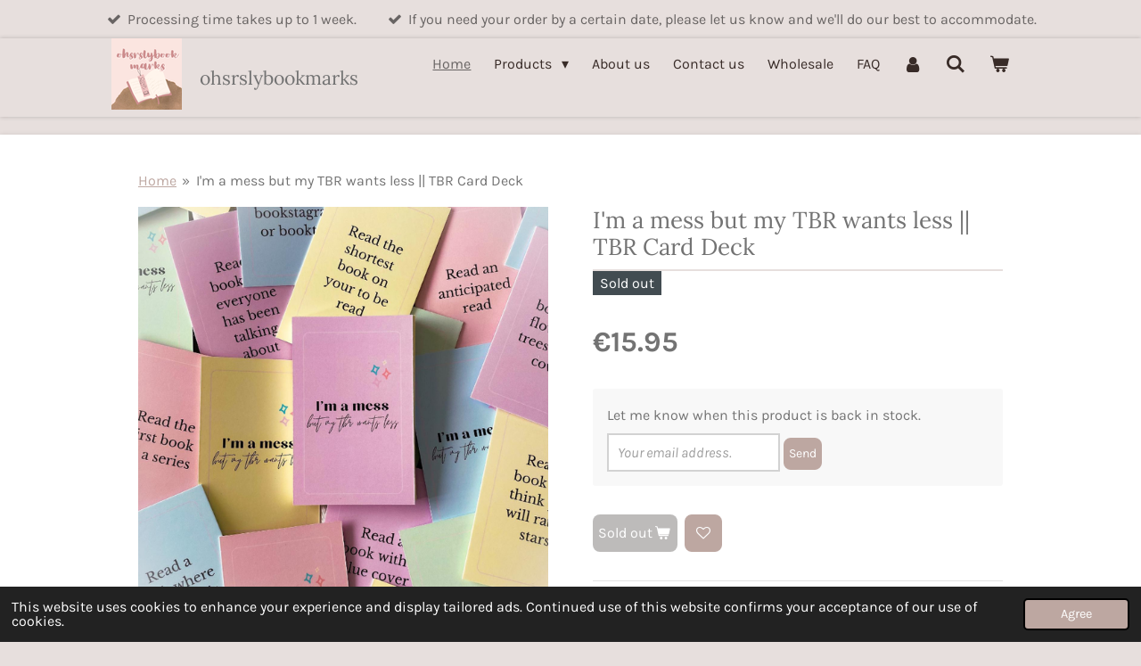

--- FILE ---
content_type: text/html; charset=UTF-8
request_url: https://www.ohsrslybookmarks.com/product/8912949/i-m-a-mess-but-my-tbr-wants-less-tbr-card-deck
body_size: 13198
content:
<!DOCTYPE html>
<html lang="en-GB">
    <head>
        <meta http-equiv="Content-Type" content="text/html; charset=utf-8">
        <meta name="viewport" content="width=device-width, initial-scale=1.0, maximum-scale=5.0">
        <meta http-equiv="X-UA-Compatible" content="IE=edge">
        <link rel="canonical" href="https://www.ohsrslybookmarks.com/product/8912949/i-m-a-mess-but-my-tbr-wants-less-tbr-card-deck">
        <link rel="sitemap" type="application/xml" href="https://www.ohsrslybookmarks.com/sitemap.xml">
        <meta property="og:title" content="I&#039;m a mess but my TBR wants less || TBR Card Deck | ohsrslybookmarks">
        <meta property="og:url" content="https://www.ohsrslybookmarks.com/product/8912949/i-m-a-mess-but-my-tbr-wants-less-tbr-card-deck">
        <base href="https://www.ohsrslybookmarks.com/">
        <meta name="description" property="og:description" content="SKU: TBR1-1">
                <script nonce="5db9b97adc71bd1515a49472e62dfa4a">
            
            window.JOUWWEB = window.JOUWWEB || {};
            window.JOUWWEB.application = window.JOUWWEB.application || {};
            window.JOUWWEB.application = {"backends":[{"domain":"jouwweb.nl","freeDomain":"jouwweb.site"},{"domain":"webador.com","freeDomain":"webadorsite.com"},{"domain":"webador.de","freeDomain":"webadorsite.com"},{"domain":"webador.fr","freeDomain":"webadorsite.com"},{"domain":"webador.es","freeDomain":"webadorsite.com"},{"domain":"webador.it","freeDomain":"webadorsite.com"},{"domain":"jouwweb.be","freeDomain":"jouwweb.site"},{"domain":"webador.ie","freeDomain":"webadorsite.com"},{"domain":"webador.co.uk","freeDomain":"webadorsite.com"},{"domain":"webador.at","freeDomain":"webadorsite.com"},{"domain":"webador.be","freeDomain":"webadorsite.com"},{"domain":"webador.ch","freeDomain":"webadorsite.com"},{"domain":"webador.ch","freeDomain":"webadorsite.com"},{"domain":"webador.mx","freeDomain":"webadorsite.com"},{"domain":"webador.com","freeDomain":"webadorsite.com"},{"domain":"webador.dk","freeDomain":"webadorsite.com"},{"domain":"webador.se","freeDomain":"webadorsite.com"},{"domain":"webador.no","freeDomain":"webadorsite.com"},{"domain":"webador.fi","freeDomain":"webadorsite.com"},{"domain":"webador.ca","freeDomain":"webadorsite.com"},{"domain":"webador.ca","freeDomain":"webadorsite.com"},{"domain":"webador.pl","freeDomain":"webadorsite.com"},{"domain":"webador.com.au","freeDomain":"webadorsite.com"},{"domain":"webador.nz","freeDomain":"webadorsite.com"}],"editorLocale":"nl-BE","editorTimezone":"Europe\/Brussels","editorLanguage":"nl","analytics4TrackingId":"G-E6PZPGE4QM","analyticsDimensions":[],"backendDomain":"www.jouwweb.nl","backendShortDomain":"jouwweb.nl","backendKey":"jouwweb-nl","freeWebsiteDomain":"jouwweb.site","noSsl":false,"build":{"reference":"634afd3"},"linkHostnames":["www.jouwweb.nl","www.webador.com","www.webador.de","www.webador.fr","www.webador.es","www.webador.it","www.jouwweb.be","www.webador.ie","www.webador.co.uk","www.webador.at","www.webador.be","www.webador.ch","fr.webador.ch","www.webador.mx","es.webador.com","www.webador.dk","www.webador.se","www.webador.no","www.webador.fi","www.webador.ca","fr.webador.ca","www.webador.pl","www.webador.com.au","www.webador.nz"],"assetsUrl":"https:\/\/assets.jwwb.nl","loginUrl":"https:\/\/www.jouwweb.nl\/inloggen","publishUrl":"https:\/\/www.jouwweb.nl\/v2\/website\/2324921\/publish-proxy","adminUserOrIp":false,"pricing":{"plans":{"lite":{"amount":"700","currency":"EUR"},"pro":{"amount":"1200","currency":"EUR"},"business":{"amount":"2400","currency":"EUR"}},"yearlyDiscount":{"price":{"amount":"4800","currency":"EUR"},"ratio":0.17,"percent":"17%","discountPrice":{"amount":"4800","currency":"EUR"},"termPricePerMonth":{"amount":"2400","currency":"EUR"},"termPricePerYear":{"amount":"24000","currency":"EUR"}}},"hcUrl":{"add-product-variants":"https:\/\/help.jouwweb.nl\/hc\/nl\/articles\/28594307773201","basic-vs-advanced-shipping":"https:\/\/help.jouwweb.nl\/hc\/nl\/articles\/28594268794257","html-in-head":"https:\/\/help.jouwweb.nl\/hc\/nl\/articles\/28594336422545","link-domain-name":"https:\/\/help.jouwweb.nl\/hc\/nl\/articles\/28594325307409","optimize-for-mobile":"https:\/\/help.jouwweb.nl\/hc\/nl\/articles\/28594312927121","seo":"https:\/\/help.jouwweb.nl\/hc\/nl\/sections\/28507243966737","transfer-domain-name":"https:\/\/help.jouwweb.nl\/hc\/nl\/articles\/28594325232657","website-not-secure":"https:\/\/help.jouwweb.nl\/hc\/nl\/articles\/28594252935825"}};
            window.JOUWWEB.brand = {"type":"jouwweb","name":"JouwWeb","domain":"JouwWeb.nl","supportEmail":"support@jouwweb.nl"};
                    
                window.JOUWWEB = window.JOUWWEB || {};
                window.JOUWWEB.websiteRendering = {"locale":"en-GB","timezone":"Europe\/Brussels","routes":{"api\/upload\/product-field":"\/_api\/upload\/product-field","checkout\/cart":"\/cart","payment":"\/complete-order\/:publicOrderId","payment\/forward":"\/complete-order\/:publicOrderId\/forward","public-order":"\/order\/:publicOrderId","checkout\/authorize":"\/cart\/authorize\/:gateway","wishlist":"\/wishlist"}};
                                                    window.JOUWWEB.website = {"id":2324921,"locale":"en-GB","enabled":true,"title":"ohsrslybookmarks","hasTitle":true,"roleOfLoggedInUser":null,"ownerLocale":"nl-BE","plan":"business","freeWebsiteDomain":"jouwweb.site","backendKey":"jouwweb-be","currency":"EUR","defaultLocale":"en-GB","url":"https:\/\/www.ohsrslybookmarks.com\/","homepageSegmentId":9032719,"category":"webshop","isOffline":false,"isPublished":true,"locales":["en-GB"],"allowed":{"ads":false,"credits":true,"externalLinks":true,"slideshow":true,"customDefaultSlideshow":true,"hostedAlbums":true,"moderators":true,"mailboxQuota":10,"statisticsVisitors":true,"statisticsDetailed":true,"statisticsMonths":-1,"favicon":true,"password":true,"freeDomains":0,"freeMailAccounts":1,"canUseLanguages":false,"fileUpload":true,"legacyFontSize":false,"webshop":true,"products":-1,"imageText":false,"search":true,"audioUpload":true,"videoUpload":5000,"allowDangerousForms":false,"allowHtmlCode":true,"mobileBar":true,"sidebar":false,"poll":false,"allowCustomForms":true,"allowBusinessListing":true,"allowCustomAnalytics":true,"allowAccountingLink":true,"digitalProducts":true,"sitemapElement":false},"mobileBar":{"enabled":false,"theme":"accent","email":{"active":true},"location":{"active":true},"phone":{"active":true},"whatsapp":{"active":false},"social":{"active":false,"network":"facebook"}},"webshop":{"enabled":true,"currency":"EUR","taxEnabled":true,"taxInclusive":true,"vatDisclaimerVisible":false,"orderNotice":"<p>Sadly, Homerr pick-up points won't show up in the list of pick-up points. If you want to have your parcel sent to a Homerr pick-up point, please indicate a random pick-up point in the list of pick-up points and add the Homerr pick-up point of your choice in the notes box at the end of your order. Sorry for the inconvenience.&nbsp;<\/p>","orderConfirmation":null,"freeShipping":false,"freeShippingAmount":"0.00","shippingDisclaimerVisible":false,"pickupAllowed":true,"couponAllowed":true,"detailsPageAvailable":true,"socialMediaVisible":false,"termsPage":9064904,"termsPageUrl":"\/terms-and-conditions","extraTerms":null,"pricingVisible":true,"orderButtonVisible":true,"shippingAdvanced":true,"shippingAdvancedBackEnd":true,"soldOutVisible":true,"backInStockNotificationEnabled":true,"canAddProducts":true,"nextOrderNumber":2026002,"allowedServicePoints":["bpost","mondial_relay","dpd"],"sendcloudConfigured":true,"sendcloudFallbackPublicKey":"a3d50033a59b4a598f1d7ce7e72aafdf","taxExemptionAllowed":false,"invoiceComment":null,"emptyCartVisible":true,"minimumOrderPrice":null,"productNumbersEnabled":false,"wishlistEnabled":true,"hideTaxOnCart":false},"isTreatedAsWebshop":true};                            window.JOUWWEB.cart = {"products":[],"coupon":null,"shippingCountryCode":null,"shippingChoice":null,"breakdown":[]};                            window.JOUWWEB.scripts = ["website-rendering\/webshop"];                        window.parent.JOUWWEB.colorPalette = window.JOUWWEB.colorPalette;
        </script>
                <title>I&#039;m a mess but my TBR wants less || TBR Card Deck | ohsrslybookmarks</title>
                                            <link href="https://primary.jwwb.nl/public/g/c/o/temp-knfdpfscvbjvcxbpqlup/touch-icon-iphone.png?bust=1643896874" rel="apple-touch-icon" sizes="60x60">                                                <link href="https://primary.jwwb.nl/public/g/c/o/temp-knfdpfscvbjvcxbpqlup/touch-icon-ipad.png?bust=1643896874" rel="apple-touch-icon" sizes="76x76">                                                <link href="https://primary.jwwb.nl/public/g/c/o/temp-knfdpfscvbjvcxbpqlup/touch-icon-iphone-retina.png?bust=1643896874" rel="apple-touch-icon" sizes="120x120">                                                <link href="https://primary.jwwb.nl/public/g/c/o/temp-knfdpfscvbjvcxbpqlup/touch-icon-ipad-retina.png?bust=1643896874" rel="apple-touch-icon" sizes="152x152">                                                <link href="https://primary.jwwb.nl/public/g/c/o/temp-knfdpfscvbjvcxbpqlup/favicon.png?bust=1643896874" rel="shortcut icon">                                                <link href="https://primary.jwwb.nl/public/g/c/o/temp-knfdpfscvbjvcxbpqlup/favicon.png?bust=1643896874" rel="icon">                                        <meta property="og:image" content="https&#x3A;&#x2F;&#x2F;primary.jwwb.nl&#x2F;public&#x2F;g&#x2F;c&#x2F;o&#x2F;temp-knfdpfscvbjvcxbpqlup&#x2F;tbr-high.png">
                                    <meta name="twitter:card" content="summary_large_image">
                        <meta property="twitter:image" content="https&#x3A;&#x2F;&#x2F;primary.jwwb.nl&#x2F;public&#x2F;g&#x2F;c&#x2F;o&#x2F;temp-knfdpfscvbjvcxbpqlup&#x2F;tbr-high.png">
                                                    <script src="https://plausible.io/js/script.manual.js" nonce="5db9b97adc71bd1515a49472e62dfa4a" data-turbo-track="reload" defer data-domain="shard21.jouwweb.nl"></script>
<link rel="stylesheet" type="text/css" href="https://gfonts.jwwb.nl/css?display=fallback&amp;family=Karla%3A400%2C700%2C400italic%2C700italic%7CLora%3A400%2C700%2C400italic%2C700italic" nonce="5db9b97adc71bd1515a49472e62dfa4a" data-turbo-track="dynamic">
<script src="https://assets.jwwb.nl/assets/build/website-rendering/en-GB.js?bust=fe80546e0ac60ffdf7e0" nonce="5db9b97adc71bd1515a49472e62dfa4a" data-turbo-track="reload" defer></script>
<script src="https://assets.jwwb.nl/assets/website-rendering/runtime.4835e39f538d0d17d46f.js?bust=e90f0e79d8291a81b415" nonce="5db9b97adc71bd1515a49472e62dfa4a" data-turbo-track="reload" defer></script>
<script src="https://assets.jwwb.nl/assets/website-rendering/812.881ee67943804724d5af.js?bust=78ab7ad7d6392c42d317" nonce="5db9b97adc71bd1515a49472e62dfa4a" data-turbo-track="reload" defer></script>
<script src="https://assets.jwwb.nl/assets/website-rendering/main.a9a7b35cd7f79178d360.js?bust=90b25e3a7431c9c7ef1c" nonce="5db9b97adc71bd1515a49472e62dfa4a" data-turbo-track="reload" defer></script>
<link rel="preload" href="https://assets.jwwb.nl/assets/website-rendering/styles.c7a2b441bf8d633a2752.css?bust=45105d711e9f45e864c3" as="style">
<link rel="preload" href="https://assets.jwwb.nl/assets/website-rendering/fonts/icons-website-rendering/font/website-rendering.woff2?bust=bd2797014f9452dadc8e" as="font" crossorigin>
<link rel="preconnect" href="https://gfonts.jwwb.nl">
<link rel="stylesheet" type="text/css" href="https://assets.jwwb.nl/assets/website-rendering/styles.c7a2b441bf8d633a2752.css?bust=45105d711e9f45e864c3" nonce="5db9b97adc71bd1515a49472e62dfa4a" data-turbo-track="dynamic">
<link rel="preconnect" href="https://assets.jwwb.nl">
<link rel="stylesheet" type="text/css" href="https://primary.jwwb.nl/public/g/c/o/temp-knfdpfscvbjvcxbpqlup/style.css?bust=1768824498" nonce="5db9b97adc71bd1515a49472e62dfa4a" data-turbo-track="dynamic">    </head>
    <body
        id="top"
        class="jw-is-no-slideshow jw-header-is-image-text jw-is-segment-product jw-is-frontend jw-is-no-sidebar jw-is-messagebar jw-is-no-touch-device jw-is-no-mobile"
                                    data-jouwweb-page="8912949"
                                                data-jouwweb-segment-id="8912949"
                                                data-jouwweb-segment-type="product"
                                                data-template-threshold="900"
                                                data-template-name="100-percent&#x7C;poisson"
                            itemscope
        itemtype="https://schema.org/Product"
    >
                                    <meta itemprop="url" content="https://www.ohsrslybookmarks.com/product/8912949/i-m-a-mess-but-my-tbr-wants-less-tbr-card-deck">
        <a href="#main-content" class="jw-skip-link">
            Skip to main content        </a>
        <div class="jw-background"></div>
        <div class="jw-body">
            <div class="jw-mobile-menu jw-mobile-is-text js-mobile-menu">
            <button
            type="button"
            class="jw-mobile-menu__button jw-mobile-toggle"
            aria-label="Toggle menu"
        >
            <span class="jw-icon-burger"></span>
        </button>
        <div class="jw-mobile-header jw-mobile-header--image-text">
        <a            class="jw-mobile-header-content"
                            href="/"
                        >
                            <img class="jw-mobile-logo jw-mobile-logo--square" src="https://primary.jwwb.nl/public/g/c/o/temp-knfdpfscvbjvcxbpqlup/logo-high.png?enable-io=true&amp;enable=upscale&amp;height=70" srcset="https://primary.jwwb.nl/public/g/c/o/temp-knfdpfscvbjvcxbpqlup/logo-high.png?enable-io=true&amp;enable=upscale&amp;height=70 1x, https://primary.jwwb.nl/public/g/c/o/temp-knfdpfscvbjvcxbpqlup/logo-high.png?enable-io=true&amp;enable=upscale&amp;height=140&amp;quality=70 2x" alt="ohsrslybookmarks" title="ohsrslybookmarks">                                        <div class="jw-mobile-text">
                    <span style="display: inline-block; font-size: 85%; color: #737373;"><span style="display: inline-block;"><span style="display: inline-block;"><span style="display: inline-block;"><span style="display: inline-block;"> <span style="display: inline-block;"><span style="display: inline-block;"> ohsrslybookmarks </span></span> </span></span></span></span></span>                </div>
                    </a>
    </div>

        <a
        href="/cart"
        class="jw-mobile-menu__button jw-mobile-header-cart"
        aria-label="View cart"
    >
        <span class="jw-icon-badge-wrapper">
            <span class="website-rendering-icon-basket" aria-hidden="true"></span>
            <span class="jw-icon-badge hidden" aria-hidden="true"></span>
        </span>
    </a>
    
    </div>
    <div class="jw-mobile-menu-search jw-mobile-menu-search--hidden">
        <form
            action="/search"
            method="get"
            class="jw-mobile-menu-search__box"
        >
            <input
                type="text"
                name="q"
                value=""
                placeholder="Search..."
                class="jw-mobile-menu-search__input"
                aria-label="Search"
            >
            <button type="submit" class="jw-btn jw-btn--style-flat jw-mobile-menu-search__button" aria-label="Search">
                <span class="website-rendering-icon-search" aria-hidden="true"></span>
            </button>
            <button type="button" class="jw-btn jw-btn--style-flat jw-mobile-menu-search__button js-cancel-search" aria-label="Cancel search">
                <span class="website-rendering-icon-cancel" aria-hidden="true"></span>
            </button>
        </form>
    </div>
            <div class="message-bar message-bar--accent"><div class="message-bar__container"><ul class="message-bar-usps"><li class="message-bar-usps__item"><i class="website-rendering-icon-ok"></i><span>Processing time takes up to 1 week. </span></li><li class="message-bar-usps__item"><i class="website-rendering-icon-ok"></i><span>If you need your order by a certain date, please let us know and we&#039;ll do our best to accommodate.</span></li></ul></div></div><div class="topmenu">
    <header>
        <div class="topmenu-inner js-topbar-content-container">
            <div class="jw-header-logo">
            <div
    id="jw-header-image-container"
    class="jw-header jw-header-image jw-header-image-toggle"
    style="flex-basis: 79px; max-width: 79px; flex-shrink: 1;"
>
            <a href="/">
        <img id="jw-header-image" data-image-id="158646515" srcset="https://primary.jwwb.nl/public/g/c/o/temp-knfdpfscvbjvcxbpqlup/logo-high.png?enable-io=true&amp;width=79 79w, https://primary.jwwb.nl/public/g/c/o/temp-knfdpfscvbjvcxbpqlup/logo-high.png?enable-io=true&amp;width=158 158w" class="jw-header-image" title="ohsrslybookmarks" style="" sizes="79px" width="79" height="80" intrinsicsize="79.00 x 80.00" alt="ohsrslybookmarks">                </a>
    </div>
        <div
    class="jw-header jw-header-title-container jw-header-text jw-header-text-toggle"
    data-stylable="true"
>
    <a        id="jw-header-title"
        class="jw-header-title"
                    href="/"
            >
        <span style="display: inline-block; font-size: 85%; color: #737373;"><span style="display: inline-block;"><span style="display: inline-block;"><span style="display: inline-block;"><span style="display: inline-block;"> <span style="display: inline-block;"><span style="display: inline-block;"> ohsrslybookmarks </span></span> </span></span></span></span></span>    </a>
</div>
</div>
            <nav class="menu jw-menu-copy">
                <ul
    id="jw-menu"
    class="jw-menu jw-menu-horizontal"
            >
            <li
    class="jw-menu-item jw-menu-is-active"
>
        <a        class="jw-menu-link js-active-menu-item"
        href="/"                                            data-page-link-id="9032719"
                            >
                <span class="">
            Home        </span>
            </a>
                </li>
            <li
    class="jw-menu-item jw-menu-has-submenu"
>
        <a        class="jw-menu-link"
        href="/products"                                            data-page-link-id="9381405"
                            >
                <span class="">
            Products        </span>
                    <span class="jw-arrow jw-arrow-toplevel"></span>
            </a>
                    <ul
            class="jw-submenu"
                    >
                            <li
    class="jw-menu-item"
>
        <a        class="jw-menu-link"
        href="/products/falloween"                                            data-page-link-id="30744582"
                            >
                <span class="">
            Falloween 👻🍂        </span>
            </a>
                </li>
                            <li
    class="jw-menu-item jw-menu-has-submenu"
>
        <a        class="jw-menu-link"
        href="/products/by-author"                                            data-page-link-id="22576524"
                            >
                <span class="">
            By author        </span>
                    <span class="jw-arrow"></span>
            </a>
                    <ul
            class="jw-submenu"
                    >
                            <li
    class="jw-menu-item"
>
        <a        class="jw-menu-link"
        href="/products/by-author/rachel-lynn-solomon"                                            data-page-link-id="22576535"
                            >
                <span class="">
            Rachel Lynn Solomon        </span>
            </a>
                </li>
                            <li
    class="jw-menu-item"
>
        <a        class="jw-menu-link"
        href="/products/by-author/kalie-holford"                                            data-page-link-id="27179722"
                            >
                <span class="">
            Kalie Holford        </span>
            </a>
                </li>
                    </ul>
        </li>
                            <li
    class="jw-menu-item"
>
        <a        class="jw-menu-link"
        href="/products/new-arrivals"                                            data-page-link-id="14292626"
                            >
                <span class="">
            New arrivals        </span>
            </a>
                </li>
                            <li
    class="jw-menu-item jw-menu-has-submenu"
>
        <a        class="jw-menu-link"
        href="/products/bookmarks"                                            data-page-link-id="9033080"
                            >
                <span class="">
            Bookmarks        </span>
                    <span class="jw-arrow"></span>
            </a>
                    <ul
            class="jw-submenu"
                    >
                            <li
    class="jw-menu-item jw-menu-has-submenu"
>
        <a        class="jw-menu-link"
        href="/products/bookmarks/bookmarks-1"                                            data-page-link-id="9560497"
                            >
                <span class="">
            Bookmarks        </span>
                    <span class="jw-arrow"></span>
            </a>
                    <ul
            class="jw-submenu"
                    >
                            <li
    class="jw-menu-item"
>
        <a        class="jw-menu-link"
        href="/products/bookmarks/bookmarks-1/bookswithonno-x-ohsrslybookmarks"                                            data-page-link-id="14402095"
                            >
                <span class="">
            Bookswithonno x ohsrslybookmarks         </span>
            </a>
                </li>
                            <li
    class="jw-menu-item"
>
        <a        class="jw-menu-link"
        href="/products/bookmarks/bookmarks-1/available-with-a-matte-finish"                                            data-page-link-id="21523110"
                            >
                <span class="">
            Available with a matte finish        </span>
            </a>
                </li>
                    </ul>
        </li>
                            <li
    class="jw-menu-item"
>
        <a        class="jw-menu-link"
        href="/products/bookmarks/magnetic-bookmarks"                                            data-page-link-id="9560499"
                            >
                <span class="">
            Magnetic bookmarks        </span>
            </a>
                </li>
                            <li
    class="jw-menu-item"
>
        <a        class="jw-menu-link"
        href="/products/bookmarks/ohsrslybookmarked-club-1"                                            data-page-link-id="29242675"
                            >
                <span class="">
            Ohsrslybookmarked Club        </span>
            </a>
                </li>
                    </ul>
        </li>
                            <li
    class="jw-menu-item"
>
        <a        class="jw-menu-link"
        href="/products/stickers"                                            data-page-link-id="19461559"
                            >
                <span class="">
            Stickers        </span>
            </a>
                </li>
                            <li
    class="jw-menu-item"
>
        <a        class="jw-menu-link"
        href="/products/reading-journals"                                            data-page-link-id="11157007"
                            >
                <span class="">
            Reading journals        </span>
            </a>
                </li>
                            <li
    class="jw-menu-item"
>
        <a        class="jw-menu-link"
        href="/products/apparel"                                            data-page-link-id="23276150"
                            >
                <span class="">
            Apparel        </span>
            </a>
                </li>
                            <li
    class="jw-menu-item"
>
        <a        class="jw-menu-link"
        href="/products/posters"                                            data-page-link-id="9064852"
                            >
                <span class="">
            Posters        </span>
            </a>
                </li>
                            <li
    class="jw-menu-item"
>
        <a        class="jw-menu-link"
        href="/products/tbr-card-decks"                                            data-page-link-id="11575933"
                            >
                <span class="">
            TBR card decks        </span>
            </a>
                </li>
                            <li
    class="jw-menu-item"
>
        <a        class="jw-menu-link"
        href="/products/mystery-bags"                                            data-page-link-id="26562071"
                            >
                <span class="">
            Mystery bags        </span>
            </a>
                </li>
                            <li
    class="jw-menu-item"
>
        <a        class="jw-menu-link"
        href="/products/notepads"                                            data-page-link-id="9033082"
                            >
                <span class="">
            Notepads        </span>
            </a>
                </li>
                            <li
    class="jw-menu-item"
>
        <a        class="jw-menu-link"
        href="/products/tote-bags"                                            data-page-link-id="13405579"
                            >
                <span class="">
            Tote bags        </span>
            </a>
                </li>
                            <li
    class="jw-menu-item"
>
        <a        class="jw-menu-link"
        href="/products/keychains"                                            data-page-link-id="9662123"
                            >
                <span class="">
            Keychains        </span>
            </a>
                </li>
                            <li
    class="jw-menu-item"
>
        <a        class="jw-menu-link"
        href="/products/book-boxes"                                            data-page-link-id="9635444"
                            >
                <span class="">
            Book boxes        </span>
            </a>
                </li>
                            <li
    class="jw-menu-item"
>
        <a        class="jw-menu-link"
        href="/products/prints"                                            data-page-link-id="25235377"
                            >
                <span class="">
            Prints        </span>
            </a>
                </li>
                            <li
    class="jw-menu-item"
>
        <a        class="jw-menu-link"
        href="/products/clearance"                                            data-page-link-id="17218381"
                            >
                <span class="">
            Clearance        </span>
            </a>
                </li>
                    </ul>
        </li>
            <li
    class="jw-menu-item"
>
        <a        class="jw-menu-link"
        href="/about-us"                                            data-page-link-id="9381412"
                            >
                <span class="">
            About us        </span>
            </a>
                </li>
            <li
    class="jw-menu-item"
>
        <a        class="jw-menu-link"
        href="/contact-us"                                            data-page-link-id="9065131"
                            >
                <span class="">
            Contact us        </span>
            </a>
                </li>
            <li
    class="jw-menu-item"
>
        <a        class="jw-menu-link"
        href="/wholesale"                                            data-page-link-id="20453457"
                            >
                <span class="">
            Wholesale        </span>
            </a>
                </li>
            <li
    class="jw-menu-item"
>
        <a        class="jw-menu-link"
        href="/faq"                                            data-page-link-id="9068460"
                            >
                <span class="">
            FAQ        </span>
            </a>
                </li>
            <li
    class="jw-menu-item"
>
        <a        class="jw-menu-link jw-menu-link--icon"
        href="/account"                                                            title="Account"
            >
                                <span class="website-rendering-icon-user"></span>
                            <span class="hidden-desktop-horizontal-menu">
            Account        </span>
            </a>
                </li>
            <li
    class="jw-menu-item jw-menu-search-item"
>
        <button        class="jw-menu-link jw-menu-link--icon jw-text-button"
                                                                    title="Search"
            >
                                <span class="website-rendering-icon-search"></span>
                            <span class="hidden-desktop-horizontal-menu">
            Search        </span>
            </button>
                
            <div class="jw-popover-container jw-popover-container--inline is-hidden">
                <div class="jw-popover-backdrop"></div>
                <div class="jw-popover">
                    <div class="jw-popover__arrow"></div>
                    <div class="jw-popover__content jw-section-white">
                        <form  class="jw-search" action="/search" method="get">
                            
                            <input class="jw-search__input" type="text" name="q" value="" placeholder="Search..." aria-label="Search" >
                            <button class="jw-search__submit" type="submit" aria-label="Search">
                                <span class="website-rendering-icon-search" aria-hidden="true"></span>
                            </button>
                        </form>
                    </div>
                </div>
            </div>
                        </li>
            <li
    class="jw-menu-item jw-menu-wishlist-item js-menu-wishlist-item jw-menu-wishlist-item--hidden"
>
        <a        class="jw-menu-link jw-menu-link--icon"
        href="/wishlist"                                                            title="Wishlist"
            >
                                    <span class="jw-icon-badge-wrapper">
                        <span class="website-rendering-icon-heart"></span>
                                            <span class="jw-icon-badge hidden">
                    0                </span>
                            <span class="hidden-desktop-horizontal-menu">
            Wishlist        </span>
            </a>
                </li>
            <li
    class="jw-menu-item js-menu-cart-item "
>
        <a        class="jw-menu-link jw-menu-link--icon"
        href="/cart"                                                            title="Cart"
            >
                                    <span class="jw-icon-badge-wrapper">
                        <span class="website-rendering-icon-basket"></span>
                                            <span class="jw-icon-badge hidden">
                    0                </span>
                            <span class="hidden-desktop-horizontal-menu">
            Cart        </span>
            </a>
                </li>
    
    </ul>

    <script nonce="5db9b97adc71bd1515a49472e62dfa4a" id="jw-mobile-menu-template" type="text/template">
        <ul id="jw-menu" class="jw-menu jw-menu-horizontal">
                            <li
    class="jw-menu-item jw-menu-search-item"
>
                
                 <li class="jw-menu-item jw-mobile-menu-search-item">
                    <form class="jw-search" action="/search" method="get">
                        <input class="jw-search__input" type="text" name="q" value="" placeholder="Search..." aria-label="Search">
                        <button class="jw-search__submit" type="submit" aria-label="Search">
                            <span class="website-rendering-icon-search" aria-hidden="true"></span>
                        </button>
                    </form>
                </li>
                        </li>
                            <li
    class="jw-menu-item jw-menu-is-active"
>
        <a        class="jw-menu-link js-active-menu-item"
        href="/"                                            data-page-link-id="9032719"
                            >
                <span class="">
            Home        </span>
            </a>
                </li>
                            <li
    class="jw-menu-item jw-menu-has-submenu"
>
        <a        class="jw-menu-link"
        href="/products"                                            data-page-link-id="9381405"
                            >
                <span class="">
            Products        </span>
                    <span class="jw-arrow jw-arrow-toplevel"></span>
            </a>
                    <ul
            class="jw-submenu"
                    >
                            <li
    class="jw-menu-item"
>
        <a        class="jw-menu-link"
        href="/products/falloween"                                            data-page-link-id="30744582"
                            >
                <span class="">
            Falloween 👻🍂        </span>
            </a>
                </li>
                            <li
    class="jw-menu-item jw-menu-has-submenu"
>
        <a        class="jw-menu-link"
        href="/products/by-author"                                            data-page-link-id="22576524"
                            >
                <span class="">
            By author        </span>
                    <span class="jw-arrow"></span>
            </a>
                    <ul
            class="jw-submenu"
                    >
                            <li
    class="jw-menu-item"
>
        <a        class="jw-menu-link"
        href="/products/by-author/rachel-lynn-solomon"                                            data-page-link-id="22576535"
                            >
                <span class="">
            Rachel Lynn Solomon        </span>
            </a>
                </li>
                            <li
    class="jw-menu-item"
>
        <a        class="jw-menu-link"
        href="/products/by-author/kalie-holford"                                            data-page-link-id="27179722"
                            >
                <span class="">
            Kalie Holford        </span>
            </a>
                </li>
                    </ul>
        </li>
                            <li
    class="jw-menu-item"
>
        <a        class="jw-menu-link"
        href="/products/new-arrivals"                                            data-page-link-id="14292626"
                            >
                <span class="">
            New arrivals        </span>
            </a>
                </li>
                            <li
    class="jw-menu-item jw-menu-has-submenu"
>
        <a        class="jw-menu-link"
        href="/products/bookmarks"                                            data-page-link-id="9033080"
                            >
                <span class="">
            Bookmarks        </span>
                    <span class="jw-arrow"></span>
            </a>
                    <ul
            class="jw-submenu"
                    >
                            <li
    class="jw-menu-item jw-menu-has-submenu"
>
        <a        class="jw-menu-link"
        href="/products/bookmarks/bookmarks-1"                                            data-page-link-id="9560497"
                            >
                <span class="">
            Bookmarks        </span>
                    <span class="jw-arrow"></span>
            </a>
                    <ul
            class="jw-submenu"
                    >
                            <li
    class="jw-menu-item"
>
        <a        class="jw-menu-link"
        href="/products/bookmarks/bookmarks-1/bookswithonno-x-ohsrslybookmarks"                                            data-page-link-id="14402095"
                            >
                <span class="">
            Bookswithonno x ohsrslybookmarks         </span>
            </a>
                </li>
                            <li
    class="jw-menu-item"
>
        <a        class="jw-menu-link"
        href="/products/bookmarks/bookmarks-1/available-with-a-matte-finish"                                            data-page-link-id="21523110"
                            >
                <span class="">
            Available with a matte finish        </span>
            </a>
                </li>
                    </ul>
        </li>
                            <li
    class="jw-menu-item"
>
        <a        class="jw-menu-link"
        href="/products/bookmarks/magnetic-bookmarks"                                            data-page-link-id="9560499"
                            >
                <span class="">
            Magnetic bookmarks        </span>
            </a>
                </li>
                            <li
    class="jw-menu-item"
>
        <a        class="jw-menu-link"
        href="/products/bookmarks/ohsrslybookmarked-club-1"                                            data-page-link-id="29242675"
                            >
                <span class="">
            Ohsrslybookmarked Club        </span>
            </a>
                </li>
                    </ul>
        </li>
                            <li
    class="jw-menu-item"
>
        <a        class="jw-menu-link"
        href="/products/stickers"                                            data-page-link-id="19461559"
                            >
                <span class="">
            Stickers        </span>
            </a>
                </li>
                            <li
    class="jw-menu-item"
>
        <a        class="jw-menu-link"
        href="/products/reading-journals"                                            data-page-link-id="11157007"
                            >
                <span class="">
            Reading journals        </span>
            </a>
                </li>
                            <li
    class="jw-menu-item"
>
        <a        class="jw-menu-link"
        href="/products/apparel"                                            data-page-link-id="23276150"
                            >
                <span class="">
            Apparel        </span>
            </a>
                </li>
                            <li
    class="jw-menu-item"
>
        <a        class="jw-menu-link"
        href="/products/posters"                                            data-page-link-id="9064852"
                            >
                <span class="">
            Posters        </span>
            </a>
                </li>
                            <li
    class="jw-menu-item"
>
        <a        class="jw-menu-link"
        href="/products/tbr-card-decks"                                            data-page-link-id="11575933"
                            >
                <span class="">
            TBR card decks        </span>
            </a>
                </li>
                            <li
    class="jw-menu-item"
>
        <a        class="jw-menu-link"
        href="/products/mystery-bags"                                            data-page-link-id="26562071"
                            >
                <span class="">
            Mystery bags        </span>
            </a>
                </li>
                            <li
    class="jw-menu-item"
>
        <a        class="jw-menu-link"
        href="/products/notepads"                                            data-page-link-id="9033082"
                            >
                <span class="">
            Notepads        </span>
            </a>
                </li>
                            <li
    class="jw-menu-item"
>
        <a        class="jw-menu-link"
        href="/products/tote-bags"                                            data-page-link-id="13405579"
                            >
                <span class="">
            Tote bags        </span>
            </a>
                </li>
                            <li
    class="jw-menu-item"
>
        <a        class="jw-menu-link"
        href="/products/keychains"                                            data-page-link-id="9662123"
                            >
                <span class="">
            Keychains        </span>
            </a>
                </li>
                            <li
    class="jw-menu-item"
>
        <a        class="jw-menu-link"
        href="/products/book-boxes"                                            data-page-link-id="9635444"
                            >
                <span class="">
            Book boxes        </span>
            </a>
                </li>
                            <li
    class="jw-menu-item"
>
        <a        class="jw-menu-link"
        href="/products/prints"                                            data-page-link-id="25235377"
                            >
                <span class="">
            Prints        </span>
            </a>
                </li>
                            <li
    class="jw-menu-item"
>
        <a        class="jw-menu-link"
        href="/products/clearance"                                            data-page-link-id="17218381"
                            >
                <span class="">
            Clearance        </span>
            </a>
                </li>
                    </ul>
        </li>
                            <li
    class="jw-menu-item"
>
        <a        class="jw-menu-link"
        href="/about-us"                                            data-page-link-id="9381412"
                            >
                <span class="">
            About us        </span>
            </a>
                </li>
                            <li
    class="jw-menu-item"
>
        <a        class="jw-menu-link"
        href="/contact-us"                                            data-page-link-id="9065131"
                            >
                <span class="">
            Contact us        </span>
            </a>
                </li>
                            <li
    class="jw-menu-item"
>
        <a        class="jw-menu-link"
        href="/wholesale"                                            data-page-link-id="20453457"
                            >
                <span class="">
            Wholesale        </span>
            </a>
                </li>
                            <li
    class="jw-menu-item"
>
        <a        class="jw-menu-link"
        href="/faq"                                            data-page-link-id="9068460"
                            >
                <span class="">
            FAQ        </span>
            </a>
                </li>
                            <li
    class="jw-menu-item"
>
        <a        class="jw-menu-link jw-menu-link--icon"
        href="/account"                                                            title="Account"
            >
                                <span class="website-rendering-icon-user"></span>
                            <span class="hidden-desktop-horizontal-menu">
            Account        </span>
            </a>
                </li>
                            <li
    class="jw-menu-item jw-menu-wishlist-item js-menu-wishlist-item jw-menu-wishlist-item--hidden"
>
        <a        class="jw-menu-link jw-menu-link--icon"
        href="/wishlist"                                                            title="Wishlist"
            >
                                    <span class="jw-icon-badge-wrapper">
                        <span class="website-rendering-icon-heart"></span>
                                            <span class="jw-icon-badge hidden">
                    0                </span>
                            <span class="hidden-desktop-horizontal-menu">
            Wishlist        </span>
            </a>
                </li>
            
                    </ul>
    </script>
            </nav>
        </div>
    </header>
</div>
<div class="wrapper">
    <div class="main-content">
        
<main id="main-content" class="block-content">
    <div data-section-name="content" class="jw-section jw-section-content jw-responsive">
        <div class="jw-strip jw-strip--default jw-strip--style-color jw-strip--primary jw-strip--color-default jw-strip--padding-start"><div class="jw-strip__content-container"><div class="jw-strip__content jw-responsive">    
                        <nav class="jw-breadcrumbs" aria-label="Breadcrumb"><ol><li><a href="/" class="jw-breadcrumbs__link">Home</a></li><li><span class="jw-breadcrumbs__separator" aria-hidden="true">&raquo;</span><a href="/product/8912949/i-m-a-mess-but-my-tbr-wants-less-tbr-card-deck" class="jw-breadcrumbs__link jw-breadcrumbs__link--current" aria-current="page">I&#039;m a mess but my TBR wants less || TBR Card Deck</a></li></ol></nav>    <div
        class="product-page js-product-container"
        data-webshop-product="&#x7B;&quot;id&quot;&#x3A;8912949,&quot;title&quot;&#x3A;&quot;I&#x27;m&#x20;a&#x20;mess&#x20;but&#x20;my&#x20;TBR&#x20;wants&#x20;less&#x20;&#x7C;&#x7C;&#x20;TBR&#x20;Card&#x20;Deck&quot;,&quot;url&quot;&#x3A;&quot;&#x5C;&#x2F;product&#x5C;&#x2F;8912949&#x5C;&#x2F;i-m-a-mess-but-my-tbr-wants-less-tbr-card-deck&quot;,&quot;variants&quot;&#x3A;&#x5B;&#x7B;&quot;id&quot;&#x3A;29754711,&quot;stock&quot;&#x3A;0,&quot;limited&quot;&#x3A;true,&quot;propertyValueIds&quot;&#x3A;&#x5B;&#x5D;&#x7D;&#x5D;,&quot;image&quot;&#x3A;&#x7B;&quot;id&quot;&#x3A;114615557,&quot;url&quot;&#x3A;&quot;https&#x3A;&#x5C;&#x2F;&#x5C;&#x2F;primary.jwwb.nl&#x5C;&#x2F;public&#x5C;&#x2F;g&#x5C;&#x2F;c&#x5C;&#x2F;o&#x5C;&#x2F;temp-knfdpfscvbjvcxbpqlup&#x5C;&#x2F;tbr-standard.png&quot;,&quot;width&quot;&#x3A;777,&quot;height&quot;&#x3A;785&#x7D;&#x7D;"
        data-is-detail-view="1"
    >
                <div class="product-page__top">
            <h1 class="product-page__heading" itemprop="name">
                I&#039;m a mess but my TBR wants less || TBR Card Deck            </h1>
            <div class="product-sticker product-sticker--sold-out">Sold out</div>                    </div>
                                <div class="product-page__image-container">
                <div
                    class="image-gallery image-gallery--single-item"
                    role="group"
                    aria-roledescription="carousel"
                    aria-label="Product images"
                >
                    <div class="image-gallery__main">
                        <div
                            class="image-gallery__slides"
                            aria-live="polite"
                            aria-atomic="false"
                        >
                                                                                            <div
                                    class="image-gallery__slide-container"
                                    role="group"
                                    aria-roledescription="slide"
                                    aria-hidden="false"
                                    aria-label="1 of 1"
                                >
                                    <a
                                        class="image-gallery__slide-item"
                                        href="https://primary.jwwb.nl/public/g/c/o/temp-knfdpfscvbjvcxbpqlup/tbr-high.png"
                                        data-width="777"
                                        data-height="785"
                                        data-image-id="114615557"
                                        tabindex="0"
                                    >
                                        <div class="image-gallery__slide-image">
                                            <img
                                                                                                    itemprop="image"
                                                    alt="I&#x27;m&#x20;a&#x20;mess&#x20;but&#x20;my&#x20;TBR&#x20;wants&#x20;less&#x20;&#x7C;&#x7C;&#x20;TBR&#x20;Card&#x20;Deck"
                                                                                                src="https://primary.jwwb.nl/public/g/c/o/temp-knfdpfscvbjvcxbpqlup/tbr-standard.png?enable-io=true&enable=upscale&width=600"
                                                srcset="https://primary.jwwb.nl/public/g/c/o/temp-knfdpfscvbjvcxbpqlup/tbr-high.png?enable-io=true&width=600 600w"
                                                sizes="(min-width: 900px) 50vw, 100vw"
                                                width="777"
                                                height="785"
                                            >
                                        </div>
                                    </a>
                                </div>
                                                    </div>
                        <div class="image-gallery__controls">
                            <button
                                type="button"
                                class="image-gallery__control image-gallery__control--prev image-gallery__control--disabled"
                                aria-label="Previous image"
                            >
                                <span class="website-rendering-icon-left-open-big"></span>
                            </button>
                            <button
                                type="button"
                                class="image-gallery__control image-gallery__control--next image-gallery__control--disabled"
                                aria-label="Next image"
                            >
                                <span class="website-rendering-icon-right-open-big"></span>
                            </button>
                        </div>
                    </div>
                                    </div>
            </div>
                <div class="product-page__container">
            <div itemprop="offers" itemscope itemtype="https://schema.org/Offer">
                                <meta itemprop="availability" content="https://schema.org/OutOfStock">
                                                        <meta itemprop="price" content="15.95">
                    <meta itemprop="priceCurrency" content="EUR">
                    <div class="product-page__price-container">
                        <div class="product__price js-product-container__price">
                            <span class="product__price__price">€15.95</span>
                        </div>
                        <div class="product__free-shipping-motivator js-product-container__free-shipping-motivator"></div>
                    </div>
                                                </div>
                                        <div class="product-page__customization-container jw-element-form-well">
                                                                                                                            <div class="js-back-in-stock-container hidden">
    <p class="js-back-in-stock__thanks hidden">
        Thanks! You'll receive an email when this product is back in stock.    </p>
    <form
        name="back-in-stock"
        class="back-in-stock__form"
    >
        <p>Let me know when this product is back in stock.</p>
        <input required placeholder="Your email address." class="form-control jw-element-form-input-text" type="email" name="email" />
        <input type="hidden" name="productVariant" value="29754711" />
        <button class="jw-btn jw-btn--size-small back-in-stock__button" type="submit">Send</button>
        <p class="js-back-in-stock__error hidden">
           Something went wrong, please try again.        </p>
    </form>
</div>
                                    </div>
                        <div class="product-page__button-container">
                                <button
    type="button"
    class="jw-btn product__add-to-cart js-product-container__button jw-btn--size-medium"
    title="Sold&#x20;out"
                disabled
    >
    <span>Sold out</span>
</button>
                
<button
    type="button"
    class="jw-btn jw-btn--icon-only product__add-to-wishlist js-product-container__wishlist-button jw-btn--size-medium"
    title="Add&#x20;to&#x20;wishlist"
    aria-label="Add&#x20;to&#x20;wishlist"
    >
    <span>
        <i class="js-product-container__add-to-wishlist_icon website-rendering-icon-heart-empty" aria-hidden="true"></i>
    </span>
</button>
            </div>
            <div class="product-page__button-notice hidden js-product-container__button-notice"></div>
            
                            <div class="product-page__description" itemprop="description">
                                        <p><strong>SKU:</strong> TBR1-1</p>                </div>
                                            </div>
    </div>

    </div></div></div>
<div class="product-page__content">
    <div
    id="jw-element-189266597"
    data-jw-element-id="189266597"
        class="jw-tree-node jw-element jw-strip-root jw-tree-container jw-responsive jw-node-is-first-child jw-node-is-last-child"
>
    <div
    id="jw-element-351579364"
    data-jw-element-id="351579364"
        class="jw-tree-node jw-element jw-strip jw-tree-container jw-responsive jw-strip--default jw-strip--style-color jw-strip--color-default jw-strip--padding-both jw-node-is-first-child jw-strip--primary jw-node-is-last-child"
>
    <div class="jw-strip__content-container"><div class="jw-strip__content jw-responsive"><div
    id="jw-element-427393190"
    data-jw-element-id="427393190"
        class="jw-tree-node jw-element jw-accordion jw-node-is-first-child jw-node-is-last-child"
>
    
<div
    class="jw-element-accordion jw-element-accordion--style-box jw-element-accordion--align-icon-right jw-element-accordion--single-open"
    data-single-open="true">
            <details class="jw-element-accordion__item" open>
            <summary class="
                jw-element-accordion__heading
                jw-element-accordion__heading--icon-triangle            ">
                <i class="jw-element-accordion__icon website-rendering-icon-right-open"></i>
                <h3>Description</h3>            </summary>
            <div class="jw-element-accordion__content">
                <div class="jw-element-accordion__content-wrap">
                    <p>Are you a mess but does your TBR want less? Then this TBR card deck is perfect for you!</p>
<p>This TBR card deck contains 35 cards with different prompts on what to read from your TBR. You just draw a random card from the deck and follow the instructions to find your next read. The cards are soft-touch laminated and durable. They come in different pastel colors in typical ohsrslybookmarks style :) They are also great to use as a prop for your Instagram pictures!</p>                </div>
            </div>
        </details>
            <details class="jw-element-accordion__item" >
            <summary class="
                jw-element-accordion__heading
                jw-element-accordion__heading--icon-triangle            ">
                <i class="jw-element-accordion__icon website-rendering-icon-right-open"></i>
                <h3>Material &amp; care</h3>            </summary>
            <div class="jw-element-accordion__content">
                <div class="jw-element-accordion__content-wrap">
                    <p><strong>Materials</strong></p>
<p>The cards are printed on 400gsm MC matte paper, and covered with a scratch-free matte laminate for the durability of the cards. The box the cards are in is made of 240g/m2 sulphate cardboard.</p>
<p>Specifications:</p>
<ul>
<li><span class="">Card size: 55mmx85mm</span></li>
</ul>
<p><strong>How to use</strong></p>
<ul>
<li>Protect the cards and box from moisture to prevent warping, staining, or weakening of the materials</li>
<li>Avoid bending or creasing the cards to maintain their integrity and shuffle performance</li>
<li>Keep the cards inside the box when not in use to protect them from dust, sunlight, and physical damage</li>
<li>Keep out of reach of small children to avoid choking hazards</li>
<li>Avoid exposing the cards and box to open flames or high heat</li>
<li>Exercise caution when handling the cards that have sharp edges, especially around children</li>
</ul>                </div>
            </div>
        </details>
            <details class="jw-element-accordion__item" >
            <summary class="
                jw-element-accordion__heading
                jw-element-accordion__heading--icon-triangle            ">
                <i class="jw-element-accordion__icon website-rendering-icon-right-open"></i>
                <h3>EU GPSR</h3>            </summary>
            <div class="jw-element-accordion__content">
                <div class="jw-element-accordion__content-wrap">
                    <p><strong>Name</strong>: ohsrslybookmarks</p>
<p><strong>Address:<span>&nbsp;</span></strong>Potaardestraat 41, 9140 Temse, Belgium</p>
<p><strong>Email:&nbsp;</strong><a href="mailto:info@ohsrslybookmarks.com">info@ohsrslybookmarks.com</a></p>
<p><strong>Age restrictions:</strong><span>&nbsp;</span>For adults</p>                </div>
            </div>
        </details>
    </div>
</div></div></div></div></div></div>
            </div>
</main>
            </div>
    <footer class="block-footer">
    <div
        data-section-name="footer"
        class="jw-section jw-section-footer jw-responsive"
    >
                <div class="jw-strip jw-strip--default jw-strip--style-color jw-strip--primary jw-strip--color-default jw-strip--padding-both"><div class="jw-strip__content-container"><div class="jw-strip__content jw-responsive">            <div
    id="jw-element-150628223"
    data-jw-element-id="150628223"
        class="jw-tree-node jw-element jw-simple-root jw-tree-container jw-responsive jw-node-is-first-child jw-node-is-last-child"
>
    <div
    id="jw-element-382616504"
    data-jw-element-id="382616504"
        class="jw-tree-node jw-element jw-accordion jw-node-is-first-child"
>
    
<div
    class="jw-element-accordion jw-element-accordion--style-box jw-element-accordion--align-icon-right jw-element-accordion--single-open"
    data-single-open="true">
            <details class="jw-element-accordion__item" open>
            <summary class="
                jw-element-accordion__heading
                jw-element-accordion__heading--icon-triangle            ">
                <i class="jw-element-accordion__icon website-rendering-icon-right-open"></i>
                <h3>Customer service</h3>            </summary>
            <div class="jw-element-accordion__content">
                <div class="jw-element-accordion__content-wrap">
                    <p><a data-jwlink-type="page" data-jwlink-identifier="9071993" data-jwlink-title="Shipping information" href="/shipping-information">Shipping information</a></p>
<p><a data-jwlink-type="page" data-jwlink-identifier="9064994" data-jwlink-title="Payment" href="/payment">Payment</a></p>
<p><a data-jwlink-type="page" data-jwlink-identifier="9065131" data-jwlink-title="Contact us" href="/contact-us">Contact us</a></p>
<p><a data-jwlink-type="page" data-jwlink-identifier="9064904" data-jwlink-title="Terms and conditions" href="/terms-and-conditions">Terms and conditions</a></p>
<p><a data-jwlink-type="page" data-jwlink-identifier="9065006" data-jwlink-title="Policy on the protection of personal data" href="/policy-on-the-protection-of-personal-data">Policy on the protection of personal data</a></p>
<p><a data-jwlink-type="page" data-jwlink-identifier="9065120" data-jwlink-title="Use of cookies" href="/use-of-cookies">Use of cookies</a></p>                </div>
            </div>
        </details>
            <details class="jw-element-accordion__item" >
            <summary class="
                jw-element-accordion__heading
                jw-element-accordion__heading--icon-triangle            ">
                <i class="jw-element-accordion__icon website-rendering-icon-right-open"></i>
                <h3>Store information</h3>            </summary>
            <div class="jw-element-accordion__content">
                <div class="jw-element-accordion__content-wrap">
                    <p>Ohsrslybookmarks</p>
<p>Potaardestraat 41</p>
<p>9140 Temse</p>
<p>Belgium</p>
<p>BE0773.501.556</p>                </div>
            </div>
        </details>
            <details class="jw-element-accordion__item" >
            <summary class="
                jw-element-accordion__heading
                jw-element-accordion__heading--icon-triangle            ">
                <i class="jw-element-accordion__icon website-rendering-icon-right-open"></i>
                <h3>Contact us</h3>            </summary>
            <div class="jw-element-accordion__content">
                <div class="jw-element-accordion__content-wrap">
                    <p>Email: <a href="mailto:info@ohsrslybookmarks.com">info@ohsrslybookmarks.com</a></p>
<p>WhatsApp +32 474 365 080 (week days between 10:00-17:00)</p>                </div>
            </div>
        </details>
    </div>
</div><div
    id="jw-element-150691394"
    data-jw-element-id="150691394"
        class="jw-tree-node jw-element jw-social-follow jw-node-is-last-child"
>
    <div class="jw-element-social-follow jw-element-social-follow--size-m jw-element-social-follow--style-solid jw-element-social-follow--roundness-rounded jw-element-social-follow--color-brand"
     style="text-align: left">
    <span class="jw-element-content">
    <a
            href="https://facebook.com/ohsrslybookmarks"
            target="_blank"
            rel="noopener"
            style=""
            class="jw-element-social-follow-profile jw-element-social-follow-profile--medium-facebook"
                    >
            <i class="website-rendering-icon-facebook"></i>
        </a><a
            href="https://pinterest.com/ohsrslybookmarks"
            target="_blank"
            rel="noopener"
            style=""
            class="jw-element-social-follow-profile jw-element-social-follow-profile--medium-pinterest"
                    >
            <i class="website-rendering-icon-pinterest"></i>
        </a><a
            href="https://instagram.com/ohsrslybookmarks"
            target="_blank"
            rel="noopener"
            style=""
            class="jw-element-social-follow-profile jw-element-social-follow-profile--medium-instagram"
                    >
            <i class="website-rendering-icon-instagram"></i>
        </a><a
            href="https://tiktok.com/@ohsrslybookmarks"
            target="_blank"
            rel="noopener"
            style=""
            class="jw-element-social-follow-profile jw-element-social-follow-profile--medium-tiktok"
                    >
            <i class="website-rendering-icon-tiktok"></i>
        </a><a
            href="https://api.whatsapp.com/send?phone=32474365080"
            target="_blank"
            rel="noopener"
            style=""
            class="jw-element-social-follow-profile jw-element-social-follow-profile--medium-whatsapp"
                    >
            <i class="website-rendering-icon-whatsapp"></i>
        </a>    </span>
    </div>
</div></div>                            <div class="jw-credits clear">
                    <div class="jw-credits-owner">
                        <div id="jw-footer-text">
                            <div class="jw-footer-text-content">
                                &copy; 2024 - Ohsrslybookmarks                            </div>
                        </div>
                    </div>
                    <div class="jw-credits-right">
                                                                    </div>
                </div>
                    </div></div></div>    </div>
</footer>
</div>

            
<div class="jw-bottom-bar__container">
    </div>
<div class="jw-bottom-bar__spacer">
    </div>

            <div id="jw-variable-loaded" style="display: none;"></div>
            <div id="jw-variable-values" style="display: none;">
                                    <span data-jw-variable-key="background-color" class="jw-variable-value-background-color"></span>
                                    <span data-jw-variable-key="background" class="jw-variable-value-background"></span>
                                    <span data-jw-variable-key="font-family" class="jw-variable-value-font-family"></span>
                                    <span data-jw-variable-key="paragraph-color" class="jw-variable-value-paragraph-color"></span>
                                    <span data-jw-variable-key="paragraph-link-color" class="jw-variable-value-paragraph-link-color"></span>
                                    <span data-jw-variable-key="paragraph-font-size" class="jw-variable-value-paragraph-font-size"></span>
                                    <span data-jw-variable-key="heading-color" class="jw-variable-value-heading-color"></span>
                                    <span data-jw-variable-key="heading-link-color" class="jw-variable-value-heading-link-color"></span>
                                    <span data-jw-variable-key="heading-font-size" class="jw-variable-value-heading-font-size"></span>
                                    <span data-jw-variable-key="heading-font-family" class="jw-variable-value-heading-font-family"></span>
                                    <span data-jw-variable-key="menu-text-color" class="jw-variable-value-menu-text-color"></span>
                                    <span data-jw-variable-key="menu-text-link-color" class="jw-variable-value-menu-text-link-color"></span>
                                    <span data-jw-variable-key="menu-text-font-size" class="jw-variable-value-menu-text-font-size"></span>
                                    <span data-jw-variable-key="menu-font-family" class="jw-variable-value-menu-font-family"></span>
                                    <span data-jw-variable-key="menu-capitalize" class="jw-variable-value-menu-capitalize"></span>
                                    <span data-jw-variable-key="website-size" class="jw-variable-value-website-size"></span>
                                    <span data-jw-variable-key="heading-background" class="jw-variable-value-heading-background"></span>
                                    <span data-jw-variable-key="content-color" class="jw-variable-value-content-color"></span>
                                    <span data-jw-variable-key="accent-color" class="jw-variable-value-accent-color"></span>
                                    <span data-jw-variable-key="footer-color" class="jw-variable-value-footer-color"></span>
                                    <span data-jw-variable-key="footer-text-color" class="jw-variable-value-footer-text-color"></span>
                                    <span data-jw-variable-key="footer-text-link-color" class="jw-variable-value-footer-text-link-color"></span>
                                    <span data-jw-variable-key="footer-text-font-size" class="jw-variable-value-footer-text-font-size"></span>
                            </div>
        </div>
                            <script nonce="5db9b97adc71bd1515a49472e62dfa4a" type="application/ld+json">[{"@context":"https:\/\/schema.org","@type":"Organization","url":"https:\/\/www.ohsrslybookmarks.com\/","name":"ohsrslybookmarks","logo":{"@type":"ImageObject","url":"https:\/\/primary.jwwb.nl\/public\/g\/c\/o\/temp-knfdpfscvbjvcxbpqlup\/logo-high.png?enable-io=true&enable=upscale&height=60","width":60,"height":60}}]</script>
                <script nonce="5db9b97adc71bd1515a49472e62dfa4a">window.JOUWWEB = window.JOUWWEB || {}; window.JOUWWEB.experiment = {"enrollments":{},"defaults":{"only-annual-discount-restart":"3months-50pct","ai-homepage-structures":"on","checkout-shopping-cart-design":"on","ai-page-wizard-ui":"on","payment-cycle-dropdown":"on","trustpilot-checkout":"widget","improved-homepage-structures":"on","landing-remove-free-wording":"on"}};</script>        <script nonce="5db9b97adc71bd1515a49472e62dfa4a">window.JOUWWEB.scripts.push("website-rendering/message-bar")</script>
<script nonce="5db9b97adc71bd1515a49472e62dfa4a">
            window.JOUWWEB = window.JOUWWEB || {};
            window.JOUWWEB.cookieConsent = {"theme":"jw","showLink":false,"content":{"message":"This website uses cookies to enhance your experience and display tailored ads. Continued use of this website confirms your acceptance of our use of cookies.","dismiss":"Agree"},"autoOpen":true,"cookie":{"name":"cookieconsent_status"}};
        </script>
<script nonce="5db9b97adc71bd1515a49472e62dfa4a">window.plausible = window.plausible || function() { (window.plausible.q = window.plausible.q || []).push(arguments) };plausible('pageview', { props: {website: 2324921 }});</script>                                </body>
</html>


--- FILE ---
content_type: text/css; charset=utf-8
request_url: https://gfonts.jwwb.nl/css?display=fallback&family=Karla%3A400%2C700%2C400italic%2C700italic%7CLora%3A400%2C700%2C400italic%2C700italic
body_size: 214
content:
@font-face {
  font-family: 'Karla';
  font-style: italic;
  font-weight: 400;
  font-display: fallback;
  src: url(https://gfonts.jwwb.nl/s/karla/v33/qkBKXvYC6trAT7RQNNK2EG7SIwPWMNlCV3lIb7Y.ttf) format('truetype');
}
@font-face {
  font-family: 'Karla';
  font-style: italic;
  font-weight: 700;
  font-display: fallback;
  src: url(https://gfonts.jwwb.nl/s/karla/v33/qkBKXvYC6trAT7RQNNK2EG7SIwPWMNmlUHlIb7Y.ttf) format('truetype');
}
@font-face {
  font-family: 'Karla';
  font-style: normal;
  font-weight: 400;
  font-display: fallback;
  src: url(https://gfonts.jwwb.nl/s/karla/v33/qkBIXvYC6trAT55ZBi1ueQVIjQTD-JqaE0lP.ttf) format('truetype');
}
@font-face {
  font-family: 'Karla';
  font-style: normal;
  font-weight: 700;
  font-display: fallback;
  src: url(https://gfonts.jwwb.nl/s/karla/v33/qkBIXvYC6trAT55ZBi1ueQVIjQTDH52aE0lP.ttf) format('truetype');
}
@font-face {
  font-family: 'Lora';
  font-style: italic;
  font-weight: 400;
  font-display: fallback;
  src: url(https://gfonts.jwwb.nl/s/lora/v37/0QI8MX1D_JOuMw_hLdO6T2wV9KnW-MoFoq92mQ.ttf) format('truetype');
}
@font-face {
  font-family: 'Lora';
  font-style: italic;
  font-weight: 700;
  font-display: fallback;
  src: url(https://gfonts.jwwb.nl/s/lora/v37/0QI8MX1D_JOuMw_hLdO6T2wV9KnW-C0Coq92mQ.ttf) format('truetype');
}
@font-face {
  font-family: 'Lora';
  font-style: normal;
  font-weight: 400;
  font-display: fallback;
  src: url(https://gfonts.jwwb.nl/s/lora/v37/0QI6MX1D_JOuGQbT0gvTJPa787weuxJBkqg.ttf) format('truetype');
}
@font-face {
  font-family: 'Lora';
  font-style: normal;
  font-weight: 700;
  font-display: fallback;
  src: url(https://gfonts.jwwb.nl/s/lora/v37/0QI6MX1D_JOuGQbT0gvTJPa787z5vBJBkqg.ttf) format('truetype');
}
